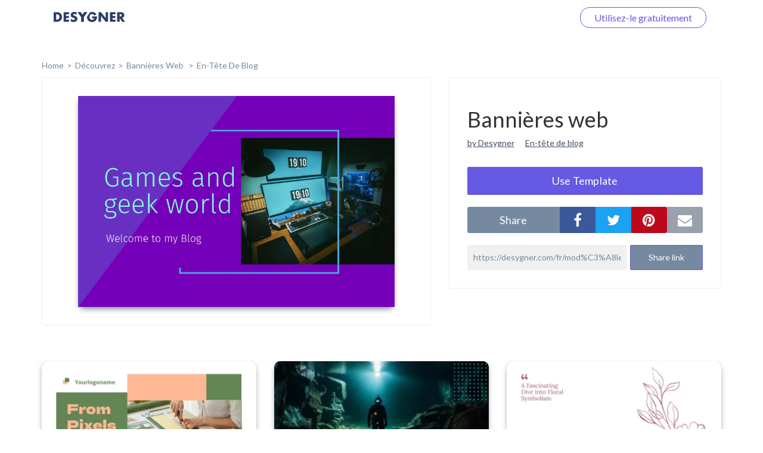

--- FILE ---
content_type: text/html; charset=UTF-8
request_url: https://desygner.com/fr/mod%C3%A8les-gratuits/banni%C3%A8re-web/blog-en-t%C3%AAte-taille/205052/
body_size: 4563
content:

<html>
    <head>
        <title>      Bannières web:
    En-tête de blog
  </title>
                      <link href="https://static.webrand.com/build/v54.75.1/bundles/desygnerbusiness/css/desygner.css" rel="stylesheet" />
            <link rel="stylesheet" type="text/css" href="//fonts.googleapis.com/css?family=Lato:300,400,700">
            <link rel="stylesheet" type="text/css" href="https://maxcdn.bootstrapcdn.com/font-awesome/4.6.1/css/font-awesome.min.css">
                    
  <link href="https://static.webrand.com/build/v54.75.1/bundles/desygnerdesygner/css/discover.css" rel="stylesheet" />

        
<!-- Google Tag Manager -->
<script>
  ( function ( w, d, s, l, i ) {
    w[ l ] = w[ l ] || [];
    w[ l ].push( { 'gtm.start': new Date().getTime(), event: 'gtm.js' } );
    var f = d.getElementsByTagName( s )[0],
      j = d.createElement( s ),
      dl = l != 'dataLayer'
        ? '&l=' + l
        : '';
    j.async = true;
    j.src = 'https://www.googletagmanager.com/gtm.js?id=' + i + dl;
    f.parentNode.insertBefore( j, f );
  } )( window, document, 'script', 'dataLayer', 'GTM-TLK24GF' );
</script>

<!-- End Google Tag Manager -->

                  
      <link rel="icon" type="image/png" href="https://static.desygner.com/assets/logos/desygner_icon.svg" />
    <link rel="icon" type="image/png" href="https://static.desygner.com/assets/logos/desygner_icon.svg" />
                <meta name="description" content="Desygner Branding solution">

          
  <meta name="robots" content="noindex">
  <meta name="viewport" content="width=device-width,initial-scale=1">

  
            </head>

    <body class="light">
        
<!-- Google Tag Manager (noscript) -->

<noscript>
  <iframe src="https://www.googletagmanager.com/ns.html?id=GTM-TLK24GF" height="0" width="0" style="display:none;visibility:hidden"></iframe>
</noscript>

<!-- End Google Tag Manager (noscript) -->


          <nav class="navbar navbar-fixed-top desygner-nav new-navbar xaffix-top" role="navigation" data-spy="affix" data-offset-top="1">
    <div
    class="container container-fluid"
          style="max-width: 1350px; width: calc(100% - 120px);"
      >
    <div class="navbar-header">
            <button type="button" class="navbar-toggle collapsed" data-toggle="collapse" data-target="#desygner-navbar-collapse" aria-expanded="false">
        <span class="sr-only">Toggle navigation</span>
        <span class="icon-bar"></span>
        <span class="icon-bar"></span>
        <span class="icon-bar"></span>
      </button>
            <a
        href="//desygner.com/"
        class="navbar-brand btn-header"
        title="Cliquez ici pour revenir à Desygner !"
        alt="Desygner"
              >
        <img
          class="logo"
                      src="https://static.webrand.com/images/desygner_wordmark.svg"
            style="margin-top: -28px;"
            width="120"
                  />
      </a>
    </div>

    <div class=" collapse  navbar-collapse" id="desygner-navbar-collapse">
      <ul class="nav navbar-nav pull-right desygner-nav-links" style="margin: unset;">
        
                        <li class="discover-navbar">
          <a href="/free-templates/">Découvrez</a>
        </li>
                          <li class="navbar-login hidden">
            <a href="https://desygner.com/?post_load=login">Connectez-vous</a>
          </li>
                              <li class="navbar-register">
              <a href="https://desygner.com/?post_load=register">navbar.element.register</a>
            </li>
            <li class="navbar-register nb-reg-new hidden">
              <a href="https://desygner.com/?post_load=register">
                <span>Utilisez-le gratuitement</span>
              </a>
            </li>
                          
              </ul>
    </div>
  </div>
</nav>

        
        
        
                              
<div aurelia-app="access/main" app-flavour="captcha" class="access-modal"></div>

<div class="access-modal-preloader invisible">
  <div class="preloader int-loader"></div>
</div>

<script src="https://static.desygner.com/assets/build/vendor/system.js"></script>
<script>
  System.config({ baseURL: '//desygner.com' });
</script>
<script src="https://static.desygner.com/assets/build/bundles/desygnerbrand/config--v54_75_1.js"></script>
<script>
  System.import('aurelia-bootstrapper');
</script>
                  
              
  <div id="template" class="container container-desygner mt-50 pt-60">
                                                                    
    <div class="row breadcrumbs">
      <div class="col-xs-12">
        <ul>
          <li><a href="https://desygner.com/home">home</a></li><!--
       --><li><a href="/fr/mod%C3%A8les-gratuits/">Découvrez</a></li><!--
       --><li>
            <a href="/fr/mod%C3%A8les-gratuits/banni%C3%A8re-web/">
              Bannières web
            </a>
          </li><li>
              <a href="/fr/mod%C3%A8les-gratuits/banni%C3%A8re-web/blog-en-t%C3%AAte-taille/">
                En-tête de blog</a>
              </li></ul>
      </div>
    </div>

    <div class="row mb-20">
      <div class="col-xs-12 col-md-7">
                        <div class="preview-container">
          <div class="ratio-placeholder" style="padding-top: 66.666666666667%">
                        <img src="https://s3.amazonaws.com/virginia.webrand.com/virginia/oKfSHLSlsLT/657b15f8234d7d61ed57bf1a1fcf81d3/1754/1660575172.webp" class="data-pin-media" data-pin-url="https://desygner.com/fr/mod%C3%A8les-gratuits/banni%C3%A8re-web/blog-en-t%C3%AAte-taille/205052/" />
                      </div>
        </div>
      </div>

      <div class="col-xs-12 col-md-5">
        <div class="row visible-xs visible-sm mt-20"></div>
        <div class="row">
          <div class="col-xs-12">
            <div class="content-block">

              <h1 class="data-pin-description">
                              Bannières web
                            </h1>

              <a class="related-content mr-15" href="#">by Desygner</a>
              <a class="related-content" href="#">En-tête de blog</a>

              
                                  <button class="mt-30 dsy use-template large action">
                    <span>Use Template</span>

                                      </button>
                
              <div class="mt-20 share">
                <div class="social">
                  <label class="text-center mb-0">share</label><!--
               --><div class="options">
                    <button data-external-share='facebook' class="social facebook"><i class="fa fa-facebook"></i></button><!--
                 --><button data-external-share='twitter' class="social twitter"><i class="fa fa-twitter"></i></button><!--
                 --><button data-external-share='pinterest' class="social pinterest"><i class="fa fa-pinterest"></i></button><!--
                 --><button data-external-share='email' class="social email"><i class="fa fa-envelope"></i></button>
                  </div>
                </div>

                <div class="link mt-20">
                  <input readonly value="https://desygner.com/fr/mod%C3%A8les-gratuits/banni%C3%A8re-web/blog-en-t%C3%AAte-taille/205052/" /><!--
               --><button role="button" class="dsy">Share link</button>
                  <span class="notification">Link copied to clipboard</span>
                </div>
              </div>
            </div>
          </div>
        </div>

              </div>
    </div>

    <div class="row templates mt-60">
      
                      
                        
        
        <div class="template col-xs-12 col-sm-6 col-md-4 col-xl-3 loading" data-templateid="108184096" data-type="project">
          <a href="/fr/mod%C3%A8les-gratuits/banni%C3%A8re-web/blog-en-t%C3%AAte-taille/9370676/" class="ratio-placeholder" style="padding-top: 66.666666666667%">
            <img src="https://s3.amazonaws.com/virginia.webrand.com/virginia/6Of7tf0iOPA/9382a1dd8534809fb4318e45d54f068b/344/1695311563.webp" alt="Blog Headers Large - Masterpieces" data-fallback="https://s3.amazonaws.com/virginia.webrand.com/virginia/344/6Of7tf0iOPA/9382a1dd8534809fb4318e45d54f068b.jpg" />
          </a>
        </div>
                      
                        
        
        <div class="template col-xs-12 col-sm-6 col-md-4 col-xl-3 loading" data-templateid="108184093" data-type="project">
          <a href="/fr/mod%C3%A8les-gratuits/banni%C3%A8re-web/blog-en-t%C3%AAte-taille/9370674/" class="ratio-placeholder" style="padding-top: 66.666666666667%">
            <img src="https://s3.amazonaws.com/virginia.webrand.com/virginia/3EFmClEVdlV/bc4a8ab625ada3c69e8f476fb7bd5363/344/1695311339.webp" alt="Blog Headers Large- Surface" data-fallback="https://s3.amazonaws.com/virginia.webrand.com/virginia/344/3EFmClEVdlV/bc4a8ab625ada3c69e8f476fb7bd5363.jpg" />
          </a>
        </div>
                      
                        
        
        <div class="template col-xs-12 col-sm-6 col-md-4 col-xl-3 loading" data-templateid="108184090" data-type="project">
          <a href="/fr/mod%C3%A8les-gratuits/banni%C3%A8re-web/blog-en-t%C3%AAte-taille/9370673/" class="ratio-placeholder" style="padding-top: 66.666666666667%">
            <img src="https://s3.amazonaws.com/virginia.webrand.com/virginia/0Mf198QnF_T/154daebcc6f0f1adddf1ef55475efd60/344/1695311253.webp" alt="Blog Headers Large- flower" data-fallback="https://s3.amazonaws.com/virginia.webrand.com/virginia/344/0Mf198QnF_T/154daebcc6f0f1adddf1ef55475efd60.jpg" />
          </a>
        </div>
                      
                        
        
        <div class="template col-xs-12 col-sm-6 col-md-4 col-xl-3 loading" data-templateid="108184089" data-type="project">
          <a href="/fr/mod%C3%A8les-gratuits/banni%C3%A8re-web/blog-en-t%C3%AAte-taille/9370672/" class="ratio-placeholder" style="padding-top: 66.666666666667%">
            <img src="https://s3.amazonaws.com/virginia.webrand.com/virginia/ZGN1DM0RO3w/091b55c39eba867e018c7dd7e37c860a/344/1695311167.webp" alt="Blog Headers Large- Hiring" data-fallback="https://s3.amazonaws.com/virginia.webrand.com/virginia/344/ZGN1DM0RO3w/091b55c39eba867e018c7dd7e37c860a.jpg" />
          </a>
        </div>
                      
                        
        
        <div class="template col-xs-12 col-sm-6 col-md-4 col-xl-3 loading" data-templateid="108184088" data-type="project">
          <a href="/fr/mod%C3%A8les-gratuits/banni%C3%A8re-web/blog-en-t%C3%AAte-taille/9370671/" class="ratio-placeholder" style="padding-top: 66.666666666667%">
            <img src="https://s3.amazonaws.com/virginia.webrand.com/virginia/Y4bprOMyqu1/3778398728ce590e5830684fe3717d32/344/1695311061.webp" alt="Blog Headers Large - Meditation" data-fallback="https://s3.amazonaws.com/virginia.webrand.com/virginia/344/Y4bprOMyqu1/3778398728ce590e5830684fe3717d32.jpg" />
          </a>
        </div>
                      
                        
        
        <div class="template col-xs-12 col-sm-6 col-md-4 col-xl-3 loading" data-templateid="108184087" data-type="project">
          <a href="/fr/mod%C3%A8les-gratuits/banni%C3%A8re-web/blog-en-t%C3%AAte-taille/9370670/" class="ratio-placeholder" style="padding-top: 66.666666666667%">
            <img src="https://s3.amazonaws.com/virginia.webrand.com/virginia/XGrmmd0Vc0Q/a22a20f2b41a0b1c8e37c3f91067a80a/344/1695310962.webp" alt="Blog Headers Large- Culinary" data-fallback="https://s3.amazonaws.com/virginia.webrand.com/virginia/344/XGrmmd0Vc0Q/a22a20f2b41a0b1c8e37c3f91067a80a.jpg" />
          </a>
        </div>
                      
                        
        
        <div class="template col-xs-12 col-sm-6 col-md-4 col-xl-3 loading" data-templateid="108184084" data-type="project">
          <a href="/fr/mod%C3%A8les-gratuits/banni%C3%A8re-web/blog-en-t%C3%AAte-taille/9370668/" class="ratio-placeholder" style="padding-top: 66.666666666667%">
            <img src="https://s3.amazonaws.com/virginia.webrand.com/virginia/UAr1p9YBzj4/d865479ece61f24d8f4817d9c5262221/344/1695310837.webp" alt="Blog Headers Large - Lifestyle" data-fallback="https://s3.amazonaws.com/virginia.webrand.com/virginia/344/UAr1p9YBzj4/d865479ece61f24d8f4817d9c5262221.jpg" />
          </a>
        </div>
                      
                        
        
        <div class="template col-xs-12 col-sm-6 col-md-4 col-xl-3 loading" data-templateid="108184079" data-type="project">
          <a href="/fr/mod%C3%A8les-gratuits/banni%C3%A8re-web/blog-en-t%C3%AAte-taille/9370663/" class="ratio-placeholder" style="padding-top: 66.666666666667%">
            <img src="https://s3.amazonaws.com/virginia.webrand.com/virginia/PCq6Ec2Yq2F/62c16869a69e407637ec0fb06eb4c4e6/344/1695310489.webp" alt="Blog Headers Large - Business" data-fallback="https://s3.amazonaws.com/virginia.webrand.com/virginia/344/PCq6Ec2Yq2F/62c16869a69e407637ec0fb06eb4c4e6.jpg" />
          </a>
        </div>
                      
                        
        
        <div class="template col-xs-12 col-sm-6 col-md-4 col-xl-3 loading" data-templateid="108184080" data-type="project">
          <a href="/fr/mod%C3%A8les-gratuits/banni%C3%A8re-web/blog-en-t%C3%AAte-taille/9370664/" class="ratio-placeholder" style="padding-top: 66.666666666667%">
            <img src="https://s3.amazonaws.com/virginia.webrand.com/virginia/QUMgX8OE4OV/839bfa635cdf1905bd10d846e2210fee/344/1695310338.webp" alt="Blog Headers Large - Sustainable" data-fallback="https://s3.amazonaws.com/virginia.webrand.com/virginia/344/QUMgX8OE4OV/839bfa635cdf1905bd10d846e2210fee.jpg" />
          </a>
        </div>
                      
                        
        
        <div class="template col-xs-12 col-sm-6 col-md-4 col-xl-3 loading" data-templateid="108184083" data-type="project">
          <a href="/fr/mod%C3%A8les-gratuits/banni%C3%A8re-web/blog-en-t%C3%AAte-taille/9370666/" class="ratio-placeholder" style="padding-top: 66.666666666667%">
            <img src="https://s3.amazonaws.com/virginia.webrand.com/virginia/TUjmSfEytw2/bff8f035029ce8d58406d4483bd2c974/344/1695310168.webp" alt="Blog Headers Large - Quote" data-fallback="https://s3.amazonaws.com/virginia.webrand.com/virginia/344/TUjmSfEytw2/bff8f035029ce8d58406d4483bd2c974.jpg" />
          </a>
        </div>
                      
                        
        
        <div class="template col-xs-12 col-sm-6 col-md-4 col-xl-3 loading" data-templateid="107895767" data-type="project">
          <a href="/fr/mod%C3%A8les-gratuits/banni%C3%A8re-web/blog-en-t%C3%AAte-taille/9215434/" class="ratio-placeholder" style="padding-top: 66.666666666667%">
            <img src="https://s3.amazonaws.com/virginia.webrand.com/virginia/XGrmmd0SlzQ/cefc8070bd0eb3b2c9fedfec6b5f2d6a/344/1695070130.webp" alt="Blog Header Large - Home Decor" data-fallback="https://s3.amazonaws.com/virginia.webrand.com/virginia/344/XGrmmd0SlzQ/cefc8070bd0eb3b2c9fedfec6b5f2d6a.jpg" />
          </a>
        </div>
                      
                        
        
        <div class="template col-xs-12 col-sm-6 col-md-4 col-xl-3 loading" data-templateid="107893923" data-type="project">
          <a href="/fr/mod%C3%A8les-gratuits/banni%C3%A8re-web/blog-en-t%C3%AAte-taille/9214367/" class="ratio-placeholder" style="padding-top: 66.666666666667%">
            <img src="https://s3.amazonaws.com/virginia.webrand.com/virginia/9OiKRLY5bqe/ab79122ff35d4780f5c5ee5f38c32e8b/344/1695068745.webp" alt="Blog Header Large - Travel" data-fallback="https://s3.amazonaws.com/virginia.webrand.com/virginia/344/9OiKRLY5bqe/ab79122ff35d4780f5c5ee5f38c32e8b.jpg" />
          </a>
        </div>
                      
                        
        
        <div class="template col-xs-12 col-sm-6 col-md-4 col-xl-3 loading" data-templateid="107891866" data-type="project">
          <a href="/fr/mod%C3%A8les-gratuits/banni%C3%A8re-web/blog-en-t%C3%AAte-taille/9213280/" class="ratio-placeholder" style="padding-top: 66.666666666667%">
            <img src="https://s3.amazonaws.com/virginia.webrand.com/virginia/0Mf198QsNFT/027b62d24d9c673cfc4566c7883498b1/344/1695069289.webp" alt="Blog Header Large- Travel" data-fallback="https://s3.amazonaws.com/virginia.webrand.com/virginia/344/0Mf198QsNFT/027b62d24d9c673cfc4566c7883498b1.jpg" />
          </a>
        </div>
                      
                        
        
        <div class="template col-xs-12 col-sm-6 col-md-4 col-xl-3 loading" data-templateid="107891862" data-type="project">
          <a href="/fr/mod%C3%A8les-gratuits/banni%C3%A8re-web/blog-en-t%C3%AAte-taille/9213279/" class="ratio-placeholder" style="padding-top: 66.666666666667%">
            <img src="https://s3.amazonaws.com/virginia.webrand.com/virginia/WUYDoGWx3AZ/14450f8d54e38e8af1aa70f56e559b50/344/1695069476.webp" alt="Blog Header Large- Travel" data-fallback="https://s3.amazonaws.com/virginia.webrand.com/virginia/344/WUYDoGWx3AZ/14450f8d54e38e8af1aa70f56e559b50.jpg" />
          </a>
        </div>
                      
                        
        
        <div class="template col-xs-12 col-sm-6 col-md-4 col-xl-3 loading" data-templateid="107891859" data-type="project">
          <a href="/fr/mod%C3%A8les-gratuits/banni%C3%A8re-web/blog-en-t%C3%AAte-taille/9213278/" class="ratio-placeholder" style="padding-top: 66.666666666667%">
            <img src="https://s3.amazonaws.com/virginia.webrand.com/virginia/TUjmSfEx_A2/4a2ba836f57573b1f131a8fe6e7897be/344/1695069591.webp" alt="Blog Header Large- Lifestyle" data-fallback="https://s3.amazonaws.com/virginia.webrand.com/virginia/344/TUjmSfEx_A2/4a2ba836f57573b1f131a8fe6e7897be.jpg" />
          </a>
        </div>
                      
                        
        
        <div class="template col-xs-12 col-sm-6 col-md-4 col-xl-3 loading" data-templateid="107891855" data-type="project">
          <a href="/fr/mod%C3%A8les-gratuits/banni%C3%A8re-web/blog-en-t%C3%AAte-taille/9213277/" class="ratio-placeholder" style="padding-top: 66.666666666667%">
            <img src="https://s3.amazonaws.com/virginia.webrand.com/virginia/PCq6Ec25ycF/6df2876cb7e469861ab536fe3d72c457/344/1695069781.webp" alt="Blog Header Large - Food" data-fallback="https://s3.amazonaws.com/virginia.webrand.com/virginia/344/PCq6Ec25ycF/6df2876cb7e469861ab536fe3d72c457.jpg" />
          </a>
        </div>
                      
                        
        
        <div class="template col-xs-12 col-sm-6 col-md-4 col-xl-3 loading" data-templateid="107891851" data-type="project">
          <a href="/fr/mod%C3%A8les-gratuits/banni%C3%A8re-web/blog-en-t%C3%AAte-taille/9213275/" class="ratio-placeholder" style="padding-top: 66.666666666667%">
            <img src="https://s3.amazonaws.com/virginia.webrand.com/virginia/LEqKdMO94n8/7191316bf981a662027bc89bc6e1a4ce/344/1695069194.webp" alt="Blog Header Large- Travel" data-fallback="https://s3.amazonaws.com/virginia.webrand.com/virginia/344/LEqKdMO94n8/7191316bf981a662027bc89bc6e1a4ce.jpg" />
          </a>
        </div>
                      
                        
        
        <div class="template col-xs-12 col-sm-6 col-md-4 col-xl-3 loading" data-templateid="107891850" data-type="project">
          <a href="/fr/mod%C3%A8les-gratuits/banni%C3%A8re-web/blog-en-t%C3%AAte-taille/9213274/" class="ratio-placeholder" style="padding-top: 66.666666666667%">
            <img src="https://s3.amazonaws.com/virginia.webrand.com/virginia/KCVmVk0otp7/1eb97f6f51c28bd9e590145c068f1234/344/1695069005.webp" alt="Blog Header Large - Home" data-fallback="https://s3.amazonaws.com/virginia.webrand.com/virginia/344/KCVmVk0otp7/1eb97f6f51c28bd9e590145c068f1234.jpg" />
          </a>
        </div>
                      
                        
        
        <div class="template col-xs-12 col-sm-6 col-md-4 col-xl-3 loading" data-templateid="107891848" data-type="project">
          <a href="/fr/mod%C3%A8les-gratuits/banni%C3%A8re-web/blog-en-t%C3%AAte-taille/9213273/" class="ratio-placeholder" style="padding-top: 66.666666666667%">
            <img src="https://s3.amazonaws.com/virginia.webrand.com/virginia/IUynWPSD_Xi/02044e74ce678daf632e72ab633d973a/344/1695068849.webp" alt="Blog Header Large - Photography" data-fallback="https://s3.amazonaws.com/virginia.webrand.com/virginia/344/IUynWPSD_Xi/02044e74ce678daf632e72ab633d973a.jpg" />
          </a>
        </div>
                      
                        
        
        <div class="template col-xs-12 col-sm-6 col-md-4 col-xl-3 loading" data-templateid="107891846" data-type="project">
          <a href="/fr/mod%C3%A8les-gratuits/banni%C3%A8re-web/blog-en-t%C3%AAte-taille/9213271/" class="ratio-placeholder" style="padding-top: 66.666666666667%">
            <img src="https://s3.amazonaws.com/virginia.webrand.com/virginia/GKumoBGcioB/6863bdbdc2d58b951d37385f6548bc13/344/1695068401.webp" alt="Blog Header Large- Photography" data-fallback="https://s3.amazonaws.com/virginia.webrand.com/virginia/344/GKumoBGcioB/6863bdbdc2d58b951d37385f6548bc13.jpg" />
          </a>
        </div>
          </div>

          <div class="row hidden">
        <div class="col-xs-12 mt-60 mb-40">
          <div class="int-loader infinite-scroll-page-end"></div>
        </div>
      </div>
    
    <ul class="row pagination mt-60 text-center">
            
      
              <li><a href="/fr/mod%C3%A8les-gratuits/banni%C3%A8re-web/blog-en-t%C3%AAte-taille/205052/?page=1">Next page</a></li>
          </ul>
  </div>
        
                      <script src="https://static.webrand.com/build/v54.75.1/bundles/desygnerbusiness/js/base.js"></script>
            <script>
                                var CONFIG = {
                    'we_brand_version' : 'v54.75.1',
                    'environment'      : 'prod',
                    'locale'           : 'en',
                    'base_url'         : '//desygner.com/',
                    'desygner_url'     : 'https://desygner.com',
                    'google_api_key'   : 'AIzaSyD8flEG7716Yhjdd8r8DwequLWQtH_mlVw',
                    'facebook_app_id'  : '900710209977177',
                    'captcha_public'   : '6LfQMN8ZAAAAAIFFzNkgl8pXhZ4CDVTcaOOTSjcM'
                };
                            </script>
        
  <script src="https://static.webrand.com/build/v54.75.1/bundles/desygnerdesygner/js/discover.js"></script>
  <script src='https://www.google.com/recaptcha/api.js'></script>

  
  
  <script>
  window.fbAsyncInit = function() {
      FB.init({
      appId            : '900710209977177',
      autoLogAppEvents : true,
      status           : true,
      xfbml            : true,
      version          : 'v5.0'
    });
  }
</script>

<script id="facebook-jssdk" async defer crossorigin="anonymous" src="https://connect.facebook.net/en_US/sdk.js"></script>

<script>
        
  CONFIG['share_url'] = 'https://desygner.com/fr/mod%C3%A8les-gratuits/banni%C3%A8re-web/blog-en-t%C3%AAte-taille/205052/';
</script>

  <script>
    CONFIG['company_domain'] = 'desygner';
    CONFIG['google_client_id'] = '93575409913-4hu6132k9vvc54qi6lkghbcm6s908828.apps.googleusercontent.com';
    CONFIG['desygner_api'] = '//api.desygner.com/';
    CONFIG['premium_url'] = '//premium.desygner.com/';
    CONFIG['template_id'] = 205052;
    CONFIG['page'] = 0;
    CONFIG['page_size'] = 20;
    CONFIG['format_id'] = 26200;
    CONFIG['campaign_id'] = 808;
    CONFIG['resource'] = 'formats/26200';
    CONFIG['captcha_public'] = '6LfQMN8ZAAAAAIFFzNkgl8pXhZ4CDVTcaOOTSjcM';
    CONFIG['fluer_domain'] = 'https://fluer.com';
  </script>

  <script>
  (function(i,s,o,g,r,a,m){i['GoogleAnalyticsObject']=r;i[r]=i[r]||function(){
  (i[r].q=i[r].q||[]).push(arguments)},i[r].l=1*new Date();a=s.createElement(o),
  m=s.getElementsByTagName(o)[0];a.async=1;a.src=g;m.parentNode.insertBefore(a,m)
  })(window,document,'script','https://www.google-analytics.com/analytics.js','ga');

  ga('create', 'UA-48513378-4', 'auto');
    ga('send', 'pageview');</script>
    </body>
</html>
